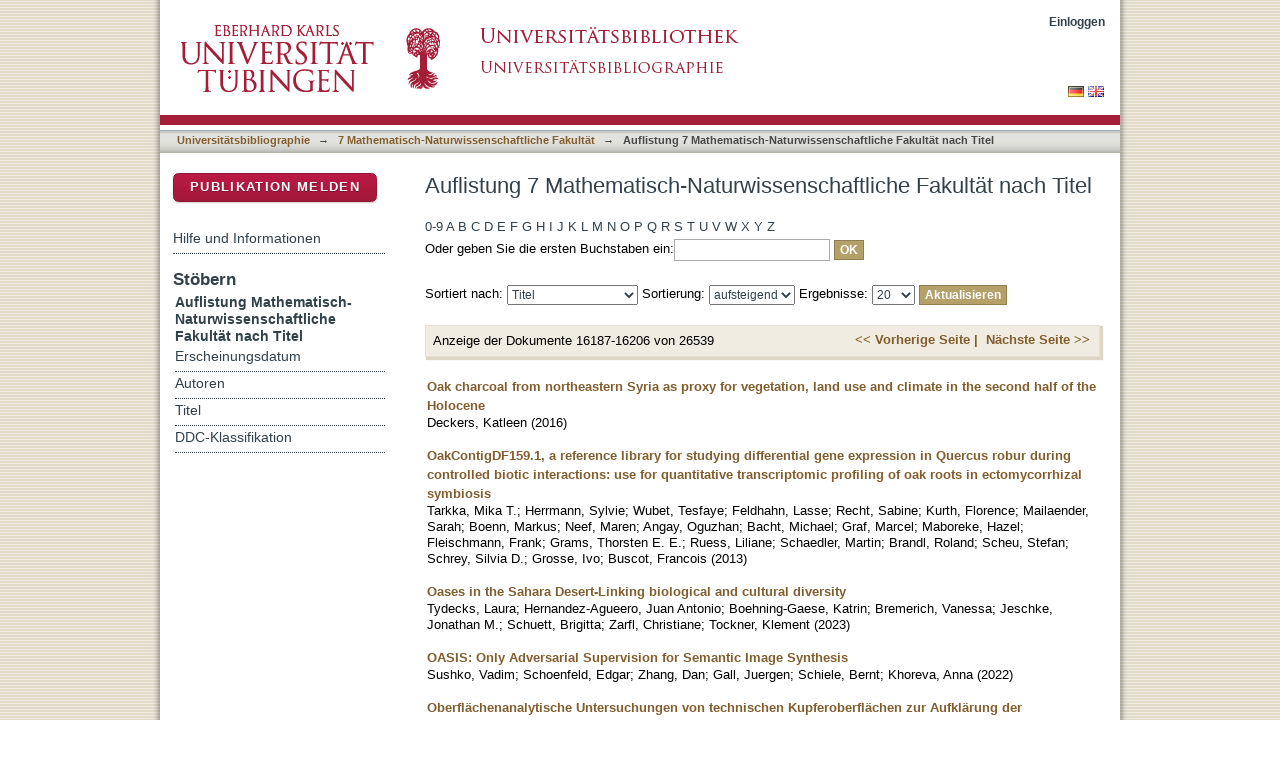

--- FILE ---
content_type: text/html;charset=utf-8
request_url: https://bibliographie.uni-tuebingen.de/xmlui/handle/10900/33646/browse?rpp=20&sort_by=1&type=title&etal=-1&starts_with=O&order=ASC
body_size: 67654
content:
<?xml version="1.0" encoding="UTF-8"?>
<!DOCTYPE html PUBLIC "-//W3C//DTD XHTML 1.0 Strict//EN" "http://www.w3.org/TR/xhtml1/DTD/xhtml1-strict.dtd">
<html xmlns="http://www.w3.org/1999/xhtml" class="no-js">
<head>
<meta content="text/html; charset=UTF-8" http-equiv="Content-Type" />
<meta content="IE=edge,chrome=1" http-equiv="X-UA-Compatible" />
<meta content="width=device-width; initial-scale=1.0; maximum-scale=1.0;" name="viewport" />
<link rel="shortcut icon" href="/xmlui/themes/hsbiblio/images/favicon.ico" />
<link rel="apple-touch-icon" href="/xmlui/themes/hsbiblio/images/apple-touch-icon.png" />
<meta name="Generator" content="DSpace 6.3" />
<link type="text/css" rel="stylesheet" media="screen" href="/xmlui/themes/hsbiblio/lib/css/reset.css" />
<link type="text/css" rel="stylesheet" media="screen" href="/xmlui/themes/hsbiblio/lib/css/base.css" />
<link type="text/css" rel="stylesheet" media="screen" href="/xmlui/themes/hsbiblio/lib/css/helper.css" />
<link type="text/css" rel="stylesheet" media="screen" href="/xmlui/themes/hsbiblio/lib/css/jquery-ui-1.8.15.custom.css" />
<link type="text/css" rel="stylesheet" media="screen" href="/xmlui/themes/hsbiblio/lib/css/style.css" />
<link type="text/css" rel="stylesheet" media="screen" href="/xmlui/themes/hsbiblio/lib/css/authority-control.css" />
<link type="text/css" rel="stylesheet" media="screen" href="/xmlui/themes/hsbiblio/../../static/css/uniTuebingen.css" />
<link type="text/css" rel="stylesheet" media="screen" href="/xmlui/themes/hsbiblio/../../static/css/bibliographie.css" />
<link type="text/css" rel="stylesheet" media="handheld" href="/xmlui/themes/hsbiblio/lib/css/handheld.css" />
<link type="text/css" rel="stylesheet" media="print" href="/xmlui/themes/hsbiblio/lib/css/print.css" />
<link type="text/css" rel="stylesheet" media="all" href="/xmlui/themes/hsbiblio/lib/css/media.css" />
<link type="application/opensearchdescription+xml" rel="search" href="https://bibliographie.uni-tuebingen.de:443/xmlui/open-search/description.xml" title="DSpace" />
<script type="text/javascript">
                                //Clear default text of empty text areas on focus
                                function tFocus(element)
                                {
                                        if (element.value == ' '){element.value='';}
                                }
                                //Clear default text of empty text areas on submit
                                function tSubmit(form)
                                {
                                        var defaultedElements = document.getElementsByTagName("textarea");
                                        for (var i=0; i != defaultedElements.length; i++){
                                                if (defaultedElements[i].value == ' '){
                                                        defaultedElements[i].value='';}}
                                }
                                //Disable pressing 'enter' key to submit a form (otherwise pressing 'enter' causes a submission to start over)
                                function disableEnterKey(e)
                                {
                                     var key;

                                     if(window.event)
                                          key = window.event.keyCode;     //Internet Explorer
                                     else
                                          key = e.which;     //Firefox and Netscape

                                     if(key == 13)  //if "Enter" pressed, then disable!
                                          return false;
                                     else
                                          return true;
                                }

                                function FnArray()
                                {
                                    this.funcs = new Array;
                                }

                                FnArray.prototype.add = function(f)
                                {
                                    if( typeof f!= "function" )
                                    {
                                        f = new Function(f);
                                    }
                                    this.funcs[this.funcs.length] = f;
                                };

                                FnArray.prototype.execute = function()
                                {
                                    for( var i=0; i < this.funcs.length; i++ )
                                    {
                                        this.funcs[i]();
                                    }
                                };

                                var runAfterJSImports = new FnArray();
            </script>
<script xmlns:i18n="http://apache.org/cocoon/i18n/2.1" type="text/javascript" src="/xmlui/themes/hsbiblio/lib/js/modernizr-1.7.min.js"> </script>
<title>Auflistung 7 Mathematisch-Naturwissenschaftliche Fakultät nach Titel </title>
</head><!--[if lt IE 7 ]> <body class="ie6"> <![endif]-->
                <!--[if IE 7 ]>    <body class="ie7"> <![endif]-->
                <!--[if IE 8 ]>    <body class="ie8"> <![endif]-->
                <!--[if IE 9 ]>    <body class="ie9"> <![endif]-->
                <!--[if (gt IE 9)|!(IE)]><!--><body><!--<![endif]-->
<div xmlns:i18n="http://apache.org/cocoon/i18n/2.1" xmlns="http://di.tamu.edu/DRI/1.0/" id="page">
<div id="ds-main">
<div id="ds-header-wrapper">
<div class="clearfix" id="ds-header">
<a id="ds-header-logo-link" href="http://www.uni-tuebingen.de" target="_blank">
<span id="ds-header-logo"> </span>
</a>
<a id="ds-header-logo-link" href="https://bibliographie.uni-tuebingen.de">
<span id="ds-header-logo-ub"> </span>
</a>
<h1 class="pagetitle visuallyhidden">Auflistung 7 Mathematisch-Naturwissenschaftliche Fakultät nach Titel </h1>
<h2 xmlns:i18n="http://apache.org/cocoon/i18n/2.1" xmlns="http://di.tamu.edu/DRI/1.0/" class="static-pagetitle visuallyhidden">DSpace Repositorium (Manakin basiert)</h2>
<div xmlns:i18n="http://apache.org/cocoon/i18n/2.1" id="ds-user-box">
<p>
<a href="/xmlui/login">Einloggen</a>
</p>
</div>
</div>
</div>
<div xmlns:i18n="http://apache.org/cocoon/i18n/2.1" id="ds-trail-wrapper">
<div id="ds-language-selection">
<a href="&#10;   &#9;&#9;&#9;&#9;&#9;&#9;&#9;javascript:window.location.search = '?locale-attribute=de';&#10;&#9;&#9;&#9;&#9;&#9;&#9;">
<img src="/xmlui/static/gfx/flag_de.png" />
</a>
<a href="&#10;   &#9;&#9;&#9;&#9;&#9;&#9;&#9;javascript:window.location.search = '?locale-attribute=en';&#10;&#9;&#9;&#9;&#9;&#9;&#9;">
<img src="/xmlui/static/gfx/flag_en.png" />
</a>
</div>
<ul id="ds-trail">
<li class="ds-trail-link first-link ">
<a href="/xmlui/">Publikationsdienste</a>
</li>
<li xmlns:i18n="http://apache.org/cocoon/i18n/2.1" xmlns="http://di.tamu.edu/DRI/1.0/" class="ds-trail-arrow">→</li>
<li class="ds-trail-link ">
<a href="/xmlui/handle/10900/11221">Universitätsbibliographie</a>
</li>
<li class="ds-trail-arrow">→</li>
<li class="ds-trail-link ">
<a href="/xmlui/handle/10900/33646">7 Mathematisch-Naturwissenschaftliche Fakultät</a>
</li>
<li class="ds-trail-arrow">→</li>
<li class="ds-trail-link last-link">Auflistung 7 Mathematisch-Naturwissenschaftliche Fakultät nach Titel</li>
<a xmlns:i18n="http://apache.org/cocoon/i18n/2.1" xmlns="http://di.tamu.edu/DRI/1.0/" href="javascript:window.history.back();" id="utue_back_button">« zurück</a>
</ul>
</div>
<div xmlns:i18n="http://apache.org/cocoon/i18n/2.1" class="hidden" id="no-js-warning-wrapper">
<div id="no-js-warning">
<div class="notice failure">JavaScript is disabled for your browser. Some features of this site may not work without it.</div>
</div>
</div>
<div id="ds-content-wrapper">
<div class="clearfix" id="ds-content">
<div id="ds-body">
<h1 class="ds-div-head">Auflistung 7 Mathematisch-Naturwissenschaftliche Fakultät nach Titel </h1>
<div xmlns:i18n="http://apache.org/cocoon/i18n/2.1" xmlns="http://di.tamu.edu/DRI/1.0/" id="aspect_artifactbrowser_ConfigurableBrowse_div_browse-by-title" class="ds-static-div primary">
<form id="aspect_artifactbrowser_ConfigurableBrowse_div_browse-navigation" class="ds-interactive-div secondary navigation" action="browse" method="post" onsubmit="javascript:tSubmit(this);">
<p id="aspect_artifactbrowser_ConfigurableBrowse_p_hidden-fields" class="ds-paragraph hidden">
<input id="aspect_artifactbrowser_ConfigurableBrowse_field_rpp" class="ds-hidden-field" name="rpp" type="hidden" value="20" />
<input id="aspect_artifactbrowser_ConfigurableBrowse_field_sort_by" class="ds-hidden-field" name="sort_by" type="hidden" value="1" />
<input id="aspect_artifactbrowser_ConfigurableBrowse_field_type" class="ds-hidden-field" name="type" type="hidden" value="title" />
<input id="aspect_artifactbrowser_ConfigurableBrowse_field_etal" class="ds-hidden-field" name="etal" type="hidden" value="-1" />
<input id="aspect_artifactbrowser_ConfigurableBrowse_field_starts_with" class="ds-hidden-field" name="starts_with" type="hidden" value="O" />
<input id="aspect_artifactbrowser_ConfigurableBrowse_field_order" class="ds-hidden-field" name="order" type="hidden" value="ASC" />
</p>
<ul id="aspect_artifactbrowser_ConfigurableBrowse_list_jump-list" class="ds-simple-list alphabet">
<li class="ds-simple-list-item">
<a href="browse?rpp=20&amp;etal=-1&amp;sort_by=1&amp;type=title&amp;starts_with=0&amp;order=ASC">0-9</a>
</li>
<li class="ds-simple-list-item">
<a href="browse?rpp=20&amp;etal=-1&amp;sort_by=1&amp;type=title&amp;starts_with=A&amp;order=ASC">A</a>
</li>
<li class="ds-simple-list-item">
<a href="browse?rpp=20&amp;etal=-1&amp;sort_by=1&amp;type=title&amp;starts_with=B&amp;order=ASC">B</a>
</li>
<li class="ds-simple-list-item">
<a href="browse?rpp=20&amp;etal=-1&amp;sort_by=1&amp;type=title&amp;starts_with=C&amp;order=ASC">C</a>
</li>
<li class="ds-simple-list-item">
<a href="browse?rpp=20&amp;etal=-1&amp;sort_by=1&amp;type=title&amp;starts_with=D&amp;order=ASC">D</a>
</li>
<li class="ds-simple-list-item">
<a href="browse?rpp=20&amp;etal=-1&amp;sort_by=1&amp;type=title&amp;starts_with=E&amp;order=ASC">E</a>
</li>
<li class="ds-simple-list-item">
<a href="browse?rpp=20&amp;etal=-1&amp;sort_by=1&amp;type=title&amp;starts_with=F&amp;order=ASC">F</a>
</li>
<li class="ds-simple-list-item">
<a href="browse?rpp=20&amp;etal=-1&amp;sort_by=1&amp;type=title&amp;starts_with=G&amp;order=ASC">G</a>
</li>
<li class="ds-simple-list-item">
<a href="browse?rpp=20&amp;etal=-1&amp;sort_by=1&amp;type=title&amp;starts_with=H&amp;order=ASC">H</a>
</li>
<li class="ds-simple-list-item">
<a href="browse?rpp=20&amp;etal=-1&amp;sort_by=1&amp;type=title&amp;starts_with=I&amp;order=ASC">I</a>
</li>
<li class="ds-simple-list-item">
<a href="browse?rpp=20&amp;etal=-1&amp;sort_by=1&amp;type=title&amp;starts_with=J&amp;order=ASC">J</a>
</li>
<li class="ds-simple-list-item">
<a href="browse?rpp=20&amp;etal=-1&amp;sort_by=1&amp;type=title&amp;starts_with=K&amp;order=ASC">K</a>
</li>
<li class="ds-simple-list-item">
<a href="browse?rpp=20&amp;etal=-1&amp;sort_by=1&amp;type=title&amp;starts_with=L&amp;order=ASC">L</a>
</li>
<li class="ds-simple-list-item">
<a href="browse?rpp=20&amp;etal=-1&amp;sort_by=1&amp;type=title&amp;starts_with=M&amp;order=ASC">M</a>
</li>
<li class="ds-simple-list-item">
<a href="browse?rpp=20&amp;etal=-1&amp;sort_by=1&amp;type=title&amp;starts_with=N&amp;order=ASC">N</a>
</li>
<li class="ds-simple-list-item">
<a href="browse?rpp=20&amp;etal=-1&amp;sort_by=1&amp;type=title&amp;starts_with=O&amp;order=ASC">O</a>
</li>
<li class="ds-simple-list-item">
<a href="browse?rpp=20&amp;etal=-1&amp;sort_by=1&amp;type=title&amp;starts_with=P&amp;order=ASC">P</a>
</li>
<li class="ds-simple-list-item">
<a href="browse?rpp=20&amp;etal=-1&amp;sort_by=1&amp;type=title&amp;starts_with=Q&amp;order=ASC">Q</a>
</li>
<li class="ds-simple-list-item">
<a href="browse?rpp=20&amp;etal=-1&amp;sort_by=1&amp;type=title&amp;starts_with=R&amp;order=ASC">R</a>
</li>
<li class="ds-simple-list-item">
<a href="browse?rpp=20&amp;etal=-1&amp;sort_by=1&amp;type=title&amp;starts_with=S&amp;order=ASC">S</a>
</li>
<li class="ds-simple-list-item">
<a href="browse?rpp=20&amp;etal=-1&amp;sort_by=1&amp;type=title&amp;starts_with=T&amp;order=ASC">T</a>
</li>
<li class="ds-simple-list-item">
<a href="browse?rpp=20&amp;etal=-1&amp;sort_by=1&amp;type=title&amp;starts_with=U&amp;order=ASC">U</a>
</li>
<li class="ds-simple-list-item">
<a href="browse?rpp=20&amp;etal=-1&amp;sort_by=1&amp;type=title&amp;starts_with=V&amp;order=ASC">V</a>
</li>
<li class="ds-simple-list-item">
<a href="browse?rpp=20&amp;etal=-1&amp;sort_by=1&amp;type=title&amp;starts_with=W&amp;order=ASC">W</a>
</li>
<li class="ds-simple-list-item">
<a href="browse?rpp=20&amp;etal=-1&amp;sort_by=1&amp;type=title&amp;starts_with=X&amp;order=ASC">X</a>
</li>
<li class="ds-simple-list-item">
<a href="browse?rpp=20&amp;etal=-1&amp;sort_by=1&amp;type=title&amp;starts_with=Y&amp;order=ASC">Y</a>
</li>
<li class="ds-simple-list-item">
<a href="browse?rpp=20&amp;etal=-1&amp;sort_by=1&amp;type=title&amp;starts_with=Z&amp;order=ASC">Z</a>
</li>
</ul>
<p class="ds-paragraph">Oder geben Sie die ersten Buchstaben ein:<input xmlns:i18n="http://apache.org/cocoon/i18n/2.1" xmlns="http://www.w3.org/1999/xhtml" id="aspect_artifactbrowser_ConfigurableBrowse_field_starts_with" class="ds-text-field" name="starts_with" type="text" value="" title="Auflistung von Dokumenten, die mit diesen Buchstaben anfangen" />
<input xmlns:i18n="http://apache.org/cocoon/i18n/2.1" id="aspect_artifactbrowser_ConfigurableBrowse_field_submit" class="ds-button-field" name="submit" type="submit" value="OK" />
</p>
</form>
<form id="aspect_artifactbrowser_ConfigurableBrowse_div_browse-controls" class="ds-interactive-div browse controls" action="browse?resetOffset=true" method="post" onsubmit="javascript:tSubmit(this);">
<p id="aspect_artifactbrowser_ConfigurableBrowse_p_hidden-fields" class="ds-paragraph hidden">
<input id="aspect_artifactbrowser_ConfigurableBrowse_field_type" class="ds-hidden-field" name="type" type="hidden" value="title" />
<input id="aspect_artifactbrowser_ConfigurableBrowse_field_starts_with" class="ds-hidden-field" name="starts_with" type="hidden" value="O" />
</p>
<p class="ds-paragraph">Sortiert nach: <select xmlns:i18n="http://apache.org/cocoon/i18n/2.1" xmlns="http://www.w3.org/1999/xhtml" id="aspect_artifactbrowser_ConfigurableBrowse_field_sort_by" class="ds-select-field" name="sort_by">
<option value="1" selected="selected">Titel</option>
<option xmlns="http://di.tamu.edu/DRI/1.0/" value="2">Erscheinungsdatum</option>
<option xmlns="http://di.tamu.edu/DRI/1.0/" value="3">Zugangsdatum</option>
</select> Sortierung: <select xmlns="http://www.w3.org/1999/xhtml" xmlns:i18n="http://apache.org/cocoon/i18n/2.1" id="aspect_artifactbrowser_ConfigurableBrowse_field_order" class="ds-select-field" name="order">
<option value="ASC" selected="selected">aufsteigend</option>
<option xmlns="http://di.tamu.edu/DRI/1.0/" value="DESC">absteigend</option>
</select> Ergebnisse: <select xmlns="http://www.w3.org/1999/xhtml" xmlns:i18n="http://apache.org/cocoon/i18n/2.1" id="aspect_artifactbrowser_ConfigurableBrowse_field_rpp" class="ds-select-field" name="rpp">
<option value="5">5</option>
<option value="10">10</option>
<option value="20" selected="selected">20</option>
<option value="40">40</option>
<option value="60">60</option>
<option value="80">80</option>
<option value="100">100</option>
</select>
<input xmlns:i18n="http://apache.org/cocoon/i18n/2.1" id="aspect_artifactbrowser_ConfigurableBrowse_field_update" class="ds-button-field" name="update" type="submit" value="Aktualisieren" />
</p>
</form>
<div class="pagination clearfix top">
<p class="pagination-info">Anzeige der Dokumente 16187-16206 von 26539</p>
<ul xmlns:i18n="http://apache.org/cocoon/i18n/2.1" class="pagination-links">
<li>
<a class="previous-page-link" href="browse?rpp=20&amp;offset=16166&amp;etal=-1&amp;sort_by=1&amp;type=title&amp;starts_with=O&amp;order=ASC"> &lt;&lt; Vorherige Seite |</a>
</li>
<li xmlns:i18n="http://apache.org/cocoon/i18n/2.1">
<a class="next-page-link" href="browse?rpp=20&amp;offset=16206&amp;etal=-1&amp;sort_by=1&amp;type=title&amp;starts_with=O&amp;order=ASC">Nächste Seite &gt;&gt; </a>
</li>
</ul>
</div>
<div xmlns:i18n="http://apache.org/cocoon/i18n/2.1" id="aspect_artifactbrowser_ConfigurableBrowse_div_browse-by-title-results" class="ds-static-div primary">
<ul xmlns:oreatom="http://www.openarchives.org/ore/atom/" xmlns:ore="http://www.openarchives.org/ore/terms/" xmlns:atom="http://www.w3.org/2005/Atom" class="ds-artifact-list">
<!-- External Metadata URL: cocoon://metadata/handle/10900/73595/mets.xml?sections=dmdSec,fileSec&fileGrpTypes=THUMBNAIL-->
<li class="ds-artifact-item odd">
<div class="artifact-description">
<div class="artifact-title">
<a href="/xmlui/handle/10900/73595">Oak charcoal from northeastern Syria as proxy for vegetation, land use and climate in the second half of the Holocene</a>
<span class="Z3988" title="ctx_ver=Z39.88-2004&amp;rft_val_fmt=info%3Aofi%2Ffmt%3Akev%3Amtx%3Adc&amp;rft_id=1879-0615&amp;rft_id=http%3A%2F%2Fhdl.handle.net%2F10900%2F73595&amp;rfr_id=info%3Asid%2Fdspace.org%3Arepository&amp;rft.artikel=477074154&amp;rft.quellen=20160915142648_00328&amp;rft.publikation=22-36&amp;rft.personen=Deckers%2C+Katleen&amp;rft.isPartOf=Review+of+Palaeobotany+and+Palynology&amp;rft.isPartOf=230&amp;rft.wos=WOS%3A000377727700003&amp;rft.wos=Univ+Tubingen%2C+Inst+Archaeol+Sci%2C+Rumelinstr+23%2C+D-72070+Tubingen%2C+Germany" />
</div>
<div class="artifact-info">
<span class="author">
<span>Deckers, Katleen</span>
</span> <span class="publisher-date">(<span class="date">2016</span>)</span>
</div>
</div>
</li>
<!-- External Metadata URL: cocoon://metadata/handle/10900/38053/mets.xml?sections=dmdSec,fileSec&fileGrpTypes=THUMBNAIL-->
<li class="ds-artifact-item even">
<div class="artifact-description">
<div class="artifact-title">
<a href="/xmlui/handle/10900/38053">OakContigDF159.1, a reference library for studying differential gene expression in Quercus robur during controlled biotic interactions: use for quantitative transcriptomic profiling of oak roots in ectomycorrhizal symbiosis</a>
<span class="Z3988" title="ctx_ver=Z39.88-2004&amp;rft_val_fmt=info%3Aofi%2Ffmt%3Akev%3Amtx%3Adc&amp;rft_id=0028-646X&amp;rft_id=http%3A%2F%2Fhdl.handle.net%2F10900%2F38053&amp;rfr_id=info%3Asid%2Fdspace.org%3Arepository&amp;rft.quellen=20130911224530_00404&amp;rft.publikation=529-540&amp;rft.personen=Tarkka%2C+Mika+T.&amp;rft.personen=Herrmann%2C+Sylvie&amp;rft.personen=Wubet%2C+Tesfaye&amp;rft.personen=Feldhahn%2C+Lasse&amp;rft.personen=Recht%2C+Sabine&amp;rft.personen=Kurth%2C+Florence&amp;rft.personen=Mailaender%2C+Sarah&amp;rft.personen=Boenn%2C+Markus&amp;rft.personen=Neef%2C+Maren&amp;rft.personen=Angay%2C+Oguzhan&amp;rft.personen=Bacht%2C+Michael&amp;rft.personen=Graf%2C+Marcel&amp;rft.personen=Maboreke%2C+Hazel&amp;rft.personen=Fleischmann%2C+Frank&amp;rft.personen=Grams%2C+Thorsten+E.+E.&amp;rft.personen=Ruess%2C+Liliane&amp;rft.personen=Schaedler%2C+Martin&amp;rft.personen=Brandl%2C+Roland&amp;rft.personen=Scheu%2C+Stefan&amp;rft.personen=Schrey%2C+Silvia+D.&amp;rft.personen=Grosse%2C+Ivo&amp;rft.personen=Buscot%2C+Francois&amp;rft.isPartOf=New+Phytologist&amp;rft.isPartOf=2&amp;rft.isPartOf=199&amp;rft.wos=WOS%3A000320618400021&amp;rft.wos=IMIT+Physiol+Ecol+Plants%2C+D-72076+Tubingen%2C+Germany" />
</div>
<div class="artifact-info">
<span class="author">
<span>Tarkka, Mika T.</span>; <span>Herrmann, Sylvie</span>; <span>Wubet, Tesfaye</span>; <span>Feldhahn, Lasse</span>; <span>Recht, Sabine</span>; <span>Kurth, Florence</span>; <span>Mailaender, Sarah</span>; <span>Boenn, Markus</span>; <span>Neef, Maren</span>; <span>Angay, Oguzhan</span>; <span>Bacht, Michael</span>; <span>Graf, Marcel</span>; <span>Maboreke, Hazel</span>; <span>Fleischmann, Frank</span>; <span>Grams, Thorsten E. E.</span>; <span>Ruess, Liliane</span>; <span>Schaedler, Martin</span>; <span>Brandl, Roland</span>; <span>Scheu, Stefan</span>; <span>Schrey, Silvia D.</span>; <span>Grosse, Ivo</span>; <span>Buscot, Francois</span>
</span> <span class="publisher-date">(<span class="date">2013</span>)</span>
</div>
</div>
</li>
<!-- External Metadata URL: cocoon://metadata/handle/10900/158448/mets.xml?sections=dmdSec,fileSec&fileGrpTypes=THUMBNAIL-->
<li class="ds-artifact-item odd">
<div class="artifact-description">
<div class="artifact-title">
<a href="/xmlui/handle/10900/158448">Oases in the Sahara Desert-Linking biological and cultural diversity</a>
<span class="Z3988" title="ctx_ver=Z39.88-2004&amp;rft_val_fmt=info%3Aofi%2Ffmt%3Akev%3Amtx%3Adc&amp;rft_id=1932-6203&amp;rft_id=http%3A%2F%2Fhdl.handle.net%2F10900%2F158448&amp;rfr_id=info%3Asid%2Fdspace.org%3Arepository&amp;rft.quellen=20230928000000_00188&amp;rft.personen=Tydecks%2C+Laura&amp;rft.personen=Hernandez-Agueero%2C+Juan+Antonio&amp;rft.personen=Boehning-Gaese%2C+Katrin&amp;rft.personen=Bremerich%2C+Vanessa&amp;rft.personen=Jeschke%2C+Jonathan+M.&amp;rft.personen=Schuett%2C+Brigitta&amp;rft.personen=Zarfl%2C+Christiane&amp;rft.personen=Tockner%2C+Klement&amp;rft.isPartOf=Plos+One&amp;rft.isPartOf=Article+e0290304&amp;rft.isPartOf=18+%288%29&amp;rft.wos=WOS%3A001051745900087&amp;rft.wos=Eberhard+Karls+Univ+Tubingen%2C+Dept+Geosci%2C+Tubingen%2C+Germany" />
</div>
<div class="artifact-info">
<span class="author">
<span>Tydecks, Laura</span>; <span>Hernandez-Agueero, Juan Antonio</span>; <span>Boehning-Gaese, Katrin</span>; <span>Bremerich, Vanessa</span>; <span>Jeschke, Jonathan M.</span>; <span>Schuett, Brigitta</span>; <span>Zarfl, Christiane</span>; <span>Tockner, Klement</span>
</span> <span class="publisher-date">(<span class="date">2023</span>)</span>
</div>
</div>
</li>
<!-- External Metadata URL: cocoon://metadata/handle/10900/138575/mets.xml?sections=dmdSec,fileSec&fileGrpTypes=THUMBNAIL-->
<li class="ds-artifact-item even">
<div class="artifact-description">
<div class="artifact-title">
<a href="/xmlui/handle/10900/138575">OASIS: Only Adversarial Supervision for Semantic Image Synthesis</a>
<span class="Z3988" title="ctx_ver=Z39.88-2004&amp;rft_val_fmt=info%3Aofi%2Ffmt%3Akev%3Amtx%3Adc&amp;rft_id=0920-5691&amp;rft_id=http%3A%2F%2Fhdl.handle.net%2F10900%2F138575&amp;rfr_id=info%3Asid%2Fdspace.org%3Arepository&amp;rft.quellen=20230202000000_01252&amp;rft.publikation=2903-2923&amp;rft.personen=Sushko%2C+Vadim&amp;rft.personen=Schoenfeld%2C+Edgar&amp;rft.personen=Zhang%2C+Dan&amp;rft.personen=Gall%2C+Juergen&amp;rft.personen=Schiele%2C+Bernt&amp;rft.personen=Khoreva%2C+Anna&amp;rft.isPartOf=International+Journal+of+Computer+Vision&amp;rft.isPartOf=12&amp;rft.isPartOf=130&amp;rft.wos=WOS%3A000854437300001&amp;rft.wos=Univ+Tubingen%2C+Tubingen%2C+Germany" />
</div>
<div class="artifact-info">
<span class="author">
<span>Sushko, Vadim</span>; <span>Schoenfeld, Edgar</span>; <span>Zhang, Dan</span>; <span>Gall, Juergen</span>; <span>Schiele, Bernt</span>; <span>Khoreva, Anna</span>
</span> <span class="publisher-date">(<span class="date">2022</span>)</span>
</div>
</div>
</li>
<!-- External Metadata URL: cocoon://metadata/handle/10900/124434/mets.xml?sections=dmdSec,fileSec&fileGrpTypes=THUMBNAIL-->
<li class="ds-artifact-item odd">
<div class="artifact-description">
<div class="artifact-title">
<a href="/xmlui/handle/10900/124434">Oberflächenanalytische Untersuchungen von technischen Kupferoberflächen zur Aufklärung der Oxidationsstufen und des Schichtwachstums mittels optischer und Photoelektronenspektroskopie</a>
<span class="Z3988" title="ctx_ver=Z39.88-2004&amp;rft_val_fmt=info%3Aofi%2Ffmt%3Akev%3Amtx%3Adc&amp;rft_id=http%3A%2F%2Fhdl.handle.net%2F10900%2F124434&amp;rfr_id=info%3Asid%2Fdspace.org%3Arepository&amp;rft.kommentar=%3B%3BErscheint+auch+als+Online-Ausgabe&amp;rft.personen=Stiedl%2C+Jan&amp;rft.publikation=XI%2C+115+Seiten&amp;rft.titel=vorgelegt+von+Jan+Stiedl&amp;rft.publikation=tdis&amp;rft.publikation=2201&amp;rft.publikation=44&amp;rft.publikation=7&amp;rft.artikel=1786377950" />
</div>
<div class="artifact-info">
<span class="author">
<span>Stiedl, Jan</span>
</span> <span class="publisher-date">(<span class="date">2019</span>)</span>
</div>
</div>
</li>
<!-- External Metadata URL: cocoon://metadata/handle/10900/40843/mets.xml?sections=dmdSec,fileSec&fileGrpTypes=THUMBNAIL-->
<li class="ds-artifact-item even">
<div class="artifact-description">
<div class="artifact-title">
<a href="/xmlui/handle/10900/40843">Oberflächennahe Geothermie - Nachhaltigkeit und rechtliche Situation</a>
<span class="Z3988" title="ctx_ver=Z39.88-2004&amp;rft_val_fmt=info%3Aofi%2Ffmt%3Akev%3Amtx%3Adc&amp;rft_id=http%3A%2F%2Fhdl.handle.net%2F10900%2F40843&amp;rfr_id=info%3Asid%2Fdspace.org%3Arepository&amp;rft.artikel=399894853&amp;rft.artikel=399893792&amp;rft.kommentar=%3B%3BT%C3%BCbingen%2C+Univ.%2C+Diss.%2C+2013.&amp;rft.personen=H%C3%A4hnlein%2C+Stefanie%2F263544702&amp;rft.personen=H%C3%A4hnlein%2C+Stefanie&amp;rft.publikation=XI%2C+83+S.+%3A+Ill.%2C+graph.+Darst.&amp;rft.titel=vorgelegt+von+Stefanie+H%C3%A4hnlein&amp;rft.publikation=tdis&amp;rft.publikation=1401&amp;rft.publikation=550&amp;rft.publikation=48&amp;rft.publikation=7+Mathematisch-Naturwissenschaftliche+Fakult%C3%A4t" />
</div>
<div class="artifact-info">
<span class="author">
<span>Hähnlein, Stefanie</span>
</span> <span class="publisher-date">(<span class="date">2013</span>)</span>
</div>
</div>
</li>
<!-- External Metadata URL: cocoon://metadata/handle/10900/37756/mets.xml?sections=dmdSec,fileSec&fileGrpTypes=THUMBNAIL-->
<li class="ds-artifact-item odd">
<div class="artifact-description">
<div class="artifact-title">
<a href="/xmlui/handle/10900/37756">Oberflächennahe Wasser-Gesteins-Wechselwirkungen in der Umgebung hydrothermaler Gangerzlagerstätten in Südwestdeutschland</a>
<span class="Z3988" title="ctx_ver=Z39.88-2004&amp;rft_val_fmt=info%3Aofi%2Ffmt%3Akev%3Amtx%3Adc&amp;rft_id=http%3A%2F%2Fhdl.handle.net%2F10900%2F37756&amp;rfr_id=info%3Asid%2Fdspace.org%3Arepository&amp;rft.artikel=383673968&amp;rft.kommentar=%3B%3BT%C3%BCbingen%2C+Univ.%2C+Diss.%2C+2013.&amp;rft.personen=G%C3%B6b%2C+Susanne%2F312221703&amp;rft.personen=G%C3%B6b%2C+Susanne&amp;rft.publikation=getr.+Za%CC%88hlung.+%3A+Ill.%2C+graph.+Darst.%2C+Kt.&amp;rft.titel=vorgelegt+von+Susanne+G%C3%B6b&amp;rft.publikation=tdis&amp;rft.publikation=1306&amp;rft.publikation=48&amp;rft.publikation=7+Mathematisch-Naturwissenschaftliche+Fakult%C3%A4t" />
</div>
<div class="artifact-info">
<span class="author">
<span>Göb, Susanne</span>
</span> <span class="publisher-date">(<span class="date">2013</span>)</span>
</div>
</div>
</li>
<!-- External Metadata URL: cocoon://metadata/handle/10900/78655/mets.xml?sections=dmdSec,fileSec&fileGrpTypes=THUMBNAIL-->
<li class="ds-artifact-item even">
<div class="artifact-description">
<div class="artifact-title">
<a href="/xmlui/handle/10900/78655">Oberflächenporöse Silica-Partikel für die HPLC</a>
<span class="Z3988" title="ctx_ver=Z39.88-2004&amp;rft_val_fmt=info%3Aofi%2Ffmt%3Akev%3Amtx%3Adc&amp;rft_id=http%3A%2F%2Fhdl.handle.net%2F10900%2F78655&amp;rfr_id=info%3Asid%2Fdspace.org%3Arepository&amp;rft.artikel=494650125&amp;rft.kommentar=%3B%3BDissertation%2C+Eberhard+Karls+Universit%C3%A4t+T%C3%BCbingen%2C+2016&amp;rft.personen=Maisch%2C+Johannes%2F494650109&amp;rft.personen=Maisch%2C+Johannes&amp;rft.publikation=XIII%2C+141+Seiten+%3A+Illustrationen&amp;rft.titel=vorgelegt+von+Johannes+Maisch&amp;rft.publikation=tdis&amp;rft.publikation=1710&amp;rft.publikation=44&amp;rft.publikation=7+Mathematisch-Naturwissenschaftliche+Fakult%C3%A4t" />
</div>
<div class="artifact-info">
<span class="author">
<span>Maisch, Johannes</span>
</span> <span class="publisher-date">(<span class="date">2016</span>)</span>
</div>
</div>
</li>
<!-- External Metadata URL: cocoon://metadata/handle/10900/56784/mets.xml?sections=dmdSec,fileSec&fileGrpTypes=THUMBNAIL-->
<li class="ds-artifact-item odd">
<div class="artifact-description">
<div class="artifact-title">
<a href="/xmlui/handle/10900/56784">Oberflächensensitive Untersuchungen zum Wachstum, zur Morphologie sowie zur Struktur und den elektronischen Eigenschaften von Molekülen für Organische Elektronik</a>
<span class="Z3988" title="ctx_ver=Z39.88-2004&amp;rft_val_fmt=info%3Aofi%2Ffmt%3Akev%3Amtx%3Adc&amp;rft_id=http%3A%2F%2Fhdl.handle.net%2F10900%2F56784&amp;rfr_id=info%3Asid%2Fdspace.org%3Arepository&amp;rft.artikel=414896297&amp;rft.artikel=414896262&amp;rft.kommentar=%3B%3BT%C3%BCbingen%2C+Univ.%2C+Diss.%2C+2014.&amp;rft.personen=Savu%2C+Sabine-Antonia%2F414896254&amp;rft.personen=Savu%2C+Sabine-Antonia&amp;rft.publikation=160+S.+%3A+Ill.%2C+graph.+Darst.&amp;rft.titel=vorgelegt+von+Sabine-Antonia+Savu&amp;rft.publikation=tdis&amp;rft.publikation=1409&amp;rft.publikation=540&amp;rft.publikation=44&amp;rft.publikation=7+Mathematisch-Naturwissenschaftliche+Fakult%C3%A4t" />
</div>
<div class="artifact-info">
<span class="author">
<span>Savu, Sabine-Antonia</span>
</span> <span class="publisher-date">(<span class="date">2014</span>)</span>
</div>
</div>
</li>
<!-- External Metadata URL: cocoon://metadata/handle/10900/144267/mets.xml?sections=dmdSec,fileSec&fileGrpTypes=THUMBNAIL-->
<li class="ds-artifact-item even">
<div class="artifact-description">
<div class="artifact-title">
<a href="/xmlui/handle/10900/144267">OBERON3 and SUPPRESSOR OF MAX2 1-LIKE proteins form a regulatory module driving phloem development</a>
<span class="Z3988" title="ctx_ver=Z39.88-2004&amp;rft_val_fmt=info%3Aofi%2Ffmt%3Akev%3Amtx%3Adc&amp;rft_id=2041-1723&amp;rft_id=http%3A%2F%2Fhdl.handle.net%2F10900%2F144267&amp;rfr_id=info%3Asid%2Fdspace.org%3Arepository&amp;rft.quellen=20230619000000_00412&amp;rft.personen=Wallner%2C+Eva-Sophie&amp;rft.personen=Tonn%2C+Nina&amp;rft.personen=Shi%2C+Dongbo&amp;rft.personen=Luzzietti%2C+Laura&amp;rft.personen=Wanke%2C+Friederike&amp;rft.personen=Hunziker%2C+Pascal&amp;rft.personen=Xu%2C+Yingqiang&amp;rft.personen=Jung%2C+Ilona&amp;rft.personen=Lopez-Salmeron%2C+Vadir&amp;rft.personen=Gebert%2C+Michael&amp;rft.personen=Wenzl%2C+Christian&amp;rft.personen=Lohmann%2C+Jan+U.&amp;rft.personen=Harter%2C+Klaus&amp;rft.personen=Greb%2C+Thomas&amp;rft.isPartOf=Nature+Communications&amp;rft.isPartOf=Article+2128&amp;rft.isPartOf=14+%281%29&amp;rft.wos=WOS%3A000969250300005&amp;rft.wos=Univ+Tubingen%2C+Ctr+Plant+Mol+Biol+ZMBP%2C+D-72076+Tubingen%2C+Germany" />
</div>
<div class="artifact-info">
<span class="author">
<span>Wallner, Eva-Sophie</span>; <span>Tonn, Nina</span>; <span>Shi, Dongbo</span>; <span>Luzzietti, Laura</span>; <span>Wanke, Friederike</span>; <span>Hunziker, Pascal</span>; <span>Xu, Yingqiang</span>; <span>Jung, Ilona</span>; <span>Lopez-Salmeron, Vadir</span>; <span>Gebert, Michael</span>; <span>Wenzl, Christian</span>; <span>Lohmann, Jan U.</span>; <span>Harter, Klaus</span>; <span>Greb, Thomas</span>
</span> <span class="publisher-date">(<span class="date">2023</span>)</span>
</div>
</div>
</li>
<!-- External Metadata URL: cocoon://metadata/handle/10900/110780/mets.xml?sections=dmdSec,fileSec&fileGrpTypes=THUMBNAIL-->
<li class="ds-artifact-item odd">
<div class="artifact-description">
<div class="artifact-title">
<a href="/xmlui/handle/10900/110780">Obesity Alters Endoxifen Plasma Levels in Young Breast Cancer Patients: A Pharmacometric Simulation Approach</a>
<span class="Z3988" title="ctx_ver=Z39.88-2004&amp;rft_val_fmt=info%3Aofi%2Ffmt%3Akev%3Amtx%3Adc&amp;rft_id=1532-6535&amp;rft_id=http%3A%2F%2Fhdl.handle.net%2F10900%2F110780&amp;rfr_id=info%3Asid%2Fdspace.org%3Arepository&amp;rft.quellen=20200929220116_00516&amp;rft.publikation=661-670&amp;rft.personen=Mueller-Schoell%2C+Anna&amp;rft.personen=Klopp-Schulze%2C+Lena&amp;rft.personen=Schroth%2C+Werner&amp;rft.personen=Muerdter%2C+Thomas&amp;rft.personen=Michelet%2C+Robin&amp;rft.personen=Brauch%2C+Hiltrud&amp;rft.personen=Huisinga%2C+Wilhelm&amp;rft.personen=Joerger%2C+Markus&amp;rft.personen=Neven%2C+Patrick&amp;rft.personen=Koolen%2C+Stijn+L.+W.&amp;rft.personen=Mathijssen%2C+Ron+H.+J.&amp;rft.personen=Copson%2C+Ellen&amp;rft.personen=Eccles%2C+Diana&amp;rft.personen=Chen%2C+Sylvia&amp;rft.personen=Chowbay%2C+Balram&amp;rft.personen=Tfayli%2C+Arafat&amp;rft.personen=Zgheib%2C+Nathalie+K.&amp;rft.personen=Schwab%2C+Matthias&amp;rft.personen=Kloft%2C+Charlotte&amp;rft.isPartOf=Clinical+Pharmacology+%26+Therapeutics&amp;rft.isPartOf=3&amp;rft.isPartOf=108&amp;rft.wos=WOS%3A000563937700001&amp;rft.wos=Univ+Tubingen%2C+Tubingen%2C+Germany&amp;rft.wos=Univ+Tubingen%2C+Dept+Clin+Pharmacol%2C+Tubingen%2C+Germany&amp;rft.wos=Univ+Tubingen%2C+Dept+Pharm%2C+Tubingen%2C+Germany&amp;rft.wos=Univ+Tubingen%2C+Dept+Biochem%2C+Tubingen%2C+Germany" />
</div>
<div class="artifact-info">
<span class="author">
<span>Mueller-Schoell, Anna</span>; <span>Klopp-Schulze, Lena</span>; <span>Schroth, Werner</span>; <span>Muerdter, Thomas</span>; <span>Michelet, Robin</span>; <span>Brauch, Hiltrud</span>; <span>Huisinga, Wilhelm</span>; <span>Joerger, Markus</span>; <span>Neven, Patrick</span>; <span>Koolen, Stijn L. W.</span>; <span>Mathijssen, Ron H. J.</span>; <span>Copson, Ellen</span>; <span>Eccles, Diana</span>; <span>Chen, Sylvia</span>; <span>Chowbay, Balram</span>; <span>Tfayli, Arafat</span>; <span>Zgheib, Nathalie K.</span>; <span>Schwab, Matthias</span>; <span>Kloft, Charlotte</span>
</span> <span class="publisher-date">(<span class="date">2020</span>)</span>
</div>
</div>
</li>
<!-- External Metadata URL: cocoon://metadata/handle/10900/104631/mets.xml?sections=dmdSec,fileSec&fileGrpTypes=THUMBNAIL-->
<li class="ds-artifact-item even">
<div class="artifact-description">
<div class="artifact-title">
<a href="/xmlui/handle/10900/104631">Obesity Does Not Modulate the Glycometabolic Benefit of Insoluble Cereal Fibre in Subjects with Prediabetes-A Stratified Post Hoc Analysis of the Optimal Fibre Trial (OptiFiT)</a>
<span class="Z3988" title="ctx_ver=Z39.88-2004&amp;rft_val_fmt=info%3Aofi%2Ffmt%3Akev%3Amtx%3Adc&amp;rft_id=2072-6643&amp;rft_id=http%3A%2F%2Fhdl.handle.net%2F10900%2F104631&amp;rfr_id=info%3Asid%2Fdspace.org%3Arepository&amp;rft.quellen=20200409032300_00635&amp;rft.personen=Kabisch%2C+Stefan&amp;rft.personen=Meyer%2C+Nina+Marie+Tosca&amp;rft.personen=Honsek%2C+Caroline&amp;rft.personen=Gerbracht%2C+Christiana&amp;rft.personen=Dambeck%2C+Ulrike&amp;rft.personen=Kemper%2C+Margrit&amp;rft.personen=Osterhoff%2C+Martin+A.&amp;rft.personen=Birkenfeld%2C+Andreas+L.&amp;rft.personen=Arafat%2C+Ayman+M.&amp;rft.personen=Weickert%2C+Martin+O.&amp;rft.personen=Pfeiffer%2C+Andreas+F.+H.&amp;rft.isPartOf=Nutrients&amp;rft.isPartOf=Article+2726&amp;rft.isPartOf=11&amp;rft.wos=WOS%3A000502274600177&amp;rft.wos=Univ+Clin+Tubingen%2C+Dept+Diabetol+Endocrinol+Nephrol%2C+Med+Clin+4%2C+Hoppe+Seyler+Str+3%2C+D-72076+Tubingen%2C+Germany&amp;rft.wos=Univ+Tubingen%2C+Inst+Diabet+Res+%26+Metab+Dis%2C+Helmholtz+Zentrum+Munich%2C+Ottfried+Muller+Str+10%2C+D-72076+Tubingen%2C+Germany" />
</div>
<div class="artifact-info">
<span class="author">
<span>Kabisch, Stefan</span>; <span>Meyer, Nina Marie Tosca</span>; <span>Honsek, Caroline</span>; <span>Gerbracht, Christiana</span>; <span>Dambeck, Ulrike</span>; <span>Kemper, Margrit</span>; <span>Osterhoff, Martin A.</span>; <span>Birkenfeld, Andreas L.</span>; <span>Arafat, Ayman M.</span>; <span>Weickert, Martin O.</span>; <span>Pfeiffer, Andreas F. H.</span>
</span> <span class="publisher-date">(<span class="date">2019</span>)</span>
</div>
</div>
</li>
<!-- External Metadata URL: cocoon://metadata/handle/10900/148771/mets.xml?sections=dmdSec,fileSec&fileGrpTypes=THUMBNAIL-->
<li class="ds-artifact-item odd">
<div class="artifact-description">
<div class="artifact-title">
<a href="/xmlui/handle/10900/148771">Obesity is the main driver of altered gut microbiome functions in the metabolically unhealthy</a>
<span class="Z3988" title="ctx_ver=Z39.88-2004&amp;rft_val_fmt=info%3Aofi%2Ffmt%3Akev%3Amtx%3Adc&amp;rft_id=1949-0976&amp;rft_id=http%3A%2F%2Fhdl.handle.net%2F10900%2F148771&amp;rfr_id=info%3Asid%2Fdspace.org%3Arepository&amp;rft.kommentar=&amp;rft.quellen=20230928000000_00005&amp;rft.publikation=Article+2246634&amp;rft.personen=Huus%2C+Kelsey+E.&amp;rft.personen=Youngblut%2C+Nicholas+D.&amp;rft.personen=Escobar%2C+Juan+S.&amp;rft.personen=Ley%2C+Ruth+E.&amp;rft.personen=La+Cuesta-Zuluaga%2C+Juan+Jacobo+de&amp;rft.isPartOf=Gut+Microbes&amp;rft.isPartOf=2&amp;rft.isPartOf=15&amp;rft.wos=WOS%3A001060781800001&amp;rft.wos=Univ+Tubingen%2C+Cluster+Excellence+EXC+2124+Controlling+Microbes+F%2C+Tubingen%2C+Germany&amp;rft.wos=Interfac+Inst+Microbiol+%26+Infect+Med%2C+D-72076+Tubingen%2C+Germany" />
</div>
<div class="artifact-info">
<span class="author">
<span>Huus, Kelsey E.</span>; <span>Youngblut, Nicholas D.</span>; <span>Escobar, Juan S.</span>; <span>Ley, Ruth E.</span>; <span>La Cuesta-Zuluaga, Juan Jacobo de</span>
</span> <span class="publisher-date">(<span class="date">2023</span>)</span>
</div>
</div>
</li>
<!-- External Metadata URL: cocoon://metadata/handle/10900/86697/mets.xml?sections=dmdSec,fileSec&fileGrpTypes=THUMBNAIL-->
<li class="ds-artifact-item even">
<div class="artifact-description">
<div class="artifact-title">
<a href="/xmlui/handle/10900/86697">Obesogenic and Diabetogenic Effects of High-Calorie Nutrition Require Adipocyte BK Channels</a>
<span class="Z3988" title="ctx_ver=Z39.88-2004&amp;rft_val_fmt=info%3Aofi%2Ffmt%3Akev%3Amtx%3Adc&amp;rft_id=1939-327X&amp;rft_id=http%3A%2F%2Fhdl.handle.net%2F10900%2F86697&amp;rfr_id=info%3Asid%2Fdspace.org%3Arepository&amp;rft.quellen=20180405102126_00192&amp;rft.publikation=3621-3635&amp;rft.personen=Illison%2C+Julia&amp;rft.personen=Tian%2C+Lijun&amp;rft.personen=McClafferty%2C+Heather&amp;rft.personen=Werno%2C+Martin&amp;rft.personen=Chamberlain%2C+Luke+H.&amp;rft.personen=Leiss%2C+Veronika&amp;rft.personen=Sassmann%2C+Antonia&amp;rft.personen=Offermanns%2C+Stefan&amp;rft.personen=Ruth%2C+Peter&amp;rft.personen=Shipston%2C+Michael+J.&amp;rft.personen=Lukowski%2C+Robert&amp;rft.isPartOf=Diabetes&amp;rft.isPartOf=12&amp;rft.isPartOf=65&amp;rft.wos=WOS%3A000389285400014&amp;rft.wos=Inst+Pharm%2C+Pharmakol+Toxikol+%26+Klin+Pharm%2C+Tubingen%2C+Germany&amp;rft.wos=Univ+Hosp+Tubingen%2C+Inst+Expt+%26+Clin+Pharmacol+%26+Toxicol%2C+Dept+Pharmacol+%26+Expt+Therapy%2C+Tubingen%2C+Germany" />
</div>
<div class="artifact-info">
<span class="author">
<span>Illison, Julia</span>; <span>Tian, Lijun</span>; <span>McClafferty, Heather</span>; <span>Werno, Martin</span>; <span>Chamberlain, Luke H.</span>; <span>Leiss, Veronika</span>; <span>Sassmann, Antonia</span>; <span>Offermanns, Stefan</span>; <span>Ruth, Peter</span>; <span>Shipston, Michael J.</span>; <span>Lukowski, Robert</span>
</span> <span class="publisher-date">(<span class="date">2016</span>)</span>
</div>
</div>
</li>
<!-- External Metadata URL: cocoon://metadata/handle/10900/109686/mets.xml?sections=dmdSec,fileSec&fileGrpTypes=THUMBNAIL-->
<li class="ds-artifact-item odd">
<div class="artifact-description">
<div class="artifact-title">
<a href="/xmlui/handle/10900/109686">Object correspondence: Using perceived causality to infer how the visual system knows what went where</a>
<span class="Z3988" title="ctx_ver=Z39.88-2004&amp;rft_val_fmt=info%3Aofi%2Ffmt%3Akev%3Amtx%3Adc&amp;rft_id=1943-393X&amp;rft_id=http%3A%2F%2Fhdl.handle.net%2F10900%2F109686&amp;rfr_id=info%3Asid%2Fdspace.org%3Arepository&amp;rft.quellen=20200715072417_02205&amp;rft.publikation=181-192&amp;rft.personen=Moore%2C+Cathleen+M.&amp;rft.personen=Stephens%2C+Teresa&amp;rft.personen=Hein%2C+Elisabeth&amp;rft.isPartOf=Attention+Perception+%26+Psychophysics&amp;rft.isPartOf=SI&amp;rft.isPartOf=82&amp;rft.wos=WOS%3A000511569600014&amp;rft.wos=Univ+Tubingen%2C+Tubingen%2C+Germany" />
</div>
<div class="artifact-info">
<span class="author">
<span>Moore, Cathleen M.</span>; <span>Stephens, Teresa</span>; <span>Hein, Elisabeth</span>
</span> <span class="publisher-date">(<span class="date">2020</span>)</span>
</div>
</div>
</li>
<!-- External Metadata URL: cocoon://metadata/handle/10900/132948/mets.xml?sections=dmdSec,fileSec&fileGrpTypes=THUMBNAIL-->
<li class="ds-artifact-item even">
<div class="artifact-description">
<div class="artifact-title">
<a href="/xmlui/handle/10900/132948">Object detection and autoencoder-based 6d pose estimation for highly cluttered bin picking</a>
<span class="Z3988" title="ctx_ver=Z39.88-2004&amp;rft_val_fmt=info%3Aofi%2Ffmt%3Akev%3Amtx%3Adc&amp;rft_id=http%3A%2F%2Fhdl.handle.net%2F10900%2F132948&amp;rfr_id=info%3Asid%2Fdspace.org%3Arepository&amp;rft.personen=Zell%2C+Andreas&amp;rft.personen=Shamsafar%2C+Faranak&amp;rft.personen=H%C3%B6fer%2C+Tim&amp;rft.personen=Benbarka%2C+Nuri" />
</div>
<div class="artifact-info">
<span class="author">
<span>Zell, Andreas</span>; <span>Shamsafar, Faranak</span>; <span>Höfer, Tim</span>; <span>Benbarka, Nuri</span>
</span> <span class="publisher-date">(<span class="date">2021</span>)</span>
</div>
</div>
</li>
<!-- External Metadata URL: cocoon://metadata/handle/10900/148250/mets.xml?sections=dmdSec,fileSec&fileGrpTypes=THUMBNAIL-->
<li class="ds-artifact-item odd">
<div class="artifact-description">
<div class="artifact-title">
<a href="/xmlui/handle/10900/148250">Object Pop-Up: Can We Infer 3D Objects and Their Poses From Human Interactions Alone?</a>
<span class="Z3988" title="ctx_ver=Z39.88-2004&amp;rft_val_fmt=info%3Aofi%2Ffmt%3Akev%3Amtx%3Adc&amp;rft_id=http%3A%2F%2Fhdl.handle.net%2F10900%2F148250&amp;rfr_id=info%3Asid%2Fdspace.org%3Arepository&amp;rft.publikation=4726-4736&amp;rft.personen=Pons-Moll%2C+Gerard&amp;rft.personen=Chibane%2C+Julian&amp;rft.personen=Marin%2C+Riccardo&amp;rft.personen=Petrov%2C+Ilya+A.&amp;rft.isPartOf=Proceedings+of+the+IEEE%2FCVF+Conference+on+Computer+Vision+and+Pattern+Recognition+%28CVPR%29" />
</div>
<div class="artifact-info">
<span class="author">
<span>Pons-Moll, Gerard</span>; <span>Chibane, Julian</span>; <span>Marin, Riccardo</span>; <span>Petrov, Ilya A.</span>
</span> <span class="publisher-date">(<span class="date">2023</span>)</span>
</div>
</div>
</li>
<!-- External Metadata URL: cocoon://metadata/handle/10900/71697/mets.xml?sections=dmdSec,fileSec&fileGrpTypes=THUMBNAIL-->
<li class="ds-artifact-item even">
<div class="artifact-description">
<div class="artifact-title">
<a href="/xmlui/handle/10900/71697">Object recognition and saliency detection for indoor robots using RGB-D sensors</a> / 1. Auflage<span class="Z3988" title="ctx_ver=Z39.88-2004&amp;rft_val_fmt=info%3Aofi%2Ffmt%3Akev%3Amtx%3Adc&amp;rft_id=978-3-8439-2680-5&amp;rft_id=http%3A%2F%2Fhdl.handle.net%2F10900%2F71697&amp;rfr_id=info%3Asid%2Fdspace.org%3Arepository&amp;rft.artikel=470506288&amp;rft.kommentar=%3B%3BDissertation%2C+Eberhard+Karls+Universit%C3%A4t+T%C3%BCbingen%2C+2016&amp;rft.personen=Jiang%2C+Lixing%2F470506210&amp;rft.personen=Jiang%2C+Lixing&amp;rft.publikation=xiii%2C+116+Seiten+%3A+Illustrationen&amp;rft.publikation=1.+Auflage&amp;rft.titel=vorgelegt+von+M.+Sc.+Lixing+Jiang&amp;rft.publikation=tdis&amp;rft.publikation=1606&amp;rft.publikation=57&amp;rft.publikation=7+Mathematisch-Naturwissenschaftliche+Fakult%C3%A4t" />
</div>
<div class="artifact-info">
<span class="author">
<span>Jiang, Lixing</span>
</span> <span class="publisher-date">(<span class="date">2016</span>)</span>
</div>
</div>
</li>
<!-- External Metadata URL: cocoon://metadata/handle/10900/76565/mets.xml?sections=dmdSec,fileSec&fileGrpTypes=THUMBNAIL-->
<li class="ds-artifact-item odd">
<div class="artifact-description">
<div class="artifact-title">
<a href="/xmlui/handle/10900/76565">Object recognition and tracking for indoor robots using an RGB-D sensor</a>
<span class="Z3988" title="ctx_ver=Z39.88-2004&amp;rft_val_fmt=info%3Aofi%2Ffmt%3Akev%3Amtx%3Adc&amp;rft_id=2194-5365&amp;rft_id=http%3A%2F%2Fhdl.handle.net%2F10900%2F76565&amp;rfr_id=info%3Asid%2Fdspace.org%3Arepository&amp;rft.publikation=859-871&amp;rft.personen=Jiang%2C+Lixing&amp;rft.personen=Koch%2C+Artur&amp;rft.personen=Zell%2C+Artur&amp;rft.isPartOf=Advances+in+Intelligent+Systems+and+Computing&amp;rft.isPartOf=302" />
</div>
<div class="artifact-info">
<span class="author">
<span>Jiang, Lixing</span>; <span>Koch, Artur</span>; <span>Zell, Artur</span>
</span> <span class="publisher-date">(<span class="date">2016</span>)</span>
</div>
</div>
</li>
<!-- External Metadata URL: cocoon://metadata/handle/10900/92696/mets.xml?sections=dmdSec,fileSec&fileGrpTypes=THUMBNAIL-->
<li class="ds-artifact-item even">
<div class="artifact-description">
<div class="artifact-title">
<a href="/xmlui/handle/10900/92696">Object Scene Flow</a>
<span class="Z3988" title="ctx_ver=Z39.88-2004&amp;rft_val_fmt=info%3Aofi%2Ffmt%3Akev%3Amtx%3Adc&amp;rft_id=1872-8235&amp;rft_id=http%3A%2F%2Fhdl.handle.net%2F10900%2F92696&amp;rfr_id=info%3Asid%2Fdspace.org%3Arepository&amp;rft.quellen=20190321153956_02474&amp;rft.publikation=60-76&amp;rft.personen=Menze%2C+Moritz&amp;rft.personen=Heipke%2C+Christian&amp;rft.personen=Geiger%2C+Andreas&amp;rft.isPartOf=Isprs+Journal+of+Photogrammetry+and+Remote+Sensing&amp;rft.isPartOf=140&amp;rft.wos=WOS%3A000433015900006&amp;rft.wos=Max+Planck+Inst+Intelligent+Syst%2C+Autonomous+Vis+Grp%2C+Spemannstr+41%2C+D-72076+Tubingen%2C+Germany" />
</div>
<div class="artifact-info">
<span class="author">
<span>Menze, Moritz</span>; <span>Heipke, Christian</span>; <span>Geiger, Andreas</span>
</span> <span class="publisher-date">(<span class="date">2018</span>)</span>
</div>
</div>
</li>
</ul>
</div>
<div class="pagination clearfix bottom">
<p class="pagination-info">Anzeige der Dokumente 16187-16206 von 26539</p>
<ul xmlns:i18n="http://apache.org/cocoon/i18n/2.1" class="pagination-links">
<li>
<a class="previous-page-link" href="browse?rpp=20&amp;offset=16166&amp;etal=-1&amp;sort_by=1&amp;type=title&amp;starts_with=O&amp;order=ASC"> &lt;&lt; Vorherige Seite |</a>
</li>
<li xmlns:i18n="http://apache.org/cocoon/i18n/2.1">
<a class="next-page-link" href="browse?rpp=20&amp;offset=16206&amp;etal=-1&amp;sort_by=1&amp;type=title&amp;starts_with=O&amp;order=ASC">Nächste Seite &gt;&gt; </a>
</li>
</ul>
</div>
</div>
</div>
<div xmlns:i18n="http://apache.org/cocoon/i18n/2.1" id="ds-options-wrapper">
<div id="ds-options">
<div>
<p class="rot">
<a href="/xmlui/handle/10900/11221/submit">Publikation melden</a>
</p>
</div>
<div xmlns:i18n="http://apache.org/cocoon/i18n/2.1" class="ds-option-set" id="static.help">
<ul class="ds-simple-list-help">
<li>
<a href="/xmlui/handle/10900/11221?staticpage=bibliographie/hilfe">Hilfe und Informationen</a>
</li>
</ul>
</div>
<h1 xmlns:i18n="http://apache.org/cocoon/i18n/2.1" class="ds-option-set-head">Stöbern</h1>
<div xmlns:i18n="http://apache.org/cocoon/i18n/2.1" xmlns="http://di.tamu.edu/DRI/1.0/" id="aspect_viewArtifacts_Navigation_list_browse" class="ds-option-set">
<ul class="ds-options-list">
<li>
<h2 class="ds-sublist-head">Gesamter Bestand</h2>
<ul xmlns:i18n="http://apache.org/cocoon/i18n/2.1" xmlns="http://di.tamu.edu/DRI/1.0/" class="ds-simple-list sublist">
<li class="ds-simple-list-item">
<a href="/xmlui/community-list">Bereiche &amp; Sammlungen</a>
</li>
<li xmlns:i18n="http://apache.org/cocoon/i18n/2.1" xmlns="http://di.tamu.edu/DRI/1.0/" class="ds-simple-list-item">
<a href="/xmlui/browse?type=dateissued">Erscheinungsdatum</a>
</li>
<li xmlns:i18n="http://apache.org/cocoon/i18n/2.1" xmlns="http://di.tamu.edu/DRI/1.0/" class="ds-simple-list-item">
<a href="/xmlui/browse?type=author">Autoren</a>
</li>
<li xmlns:i18n="http://apache.org/cocoon/i18n/2.1" xmlns="http://di.tamu.edu/DRI/1.0/" class="ds-simple-list-item">
<a href="/xmlui/browse?type=title">Titel</a>
</li>
<li xmlns:i18n="http://apache.org/cocoon/i18n/2.1" xmlns="http://di.tamu.edu/DRI/1.0/" class="ds-simple-list-item">
<a href="/xmlui/browse?type=ddc">DDC-Klassifikation</a>
</li>
</ul>
</li>
<li xmlns:i18n="http://apache.org/cocoon/i18n/2.1" xmlns="http://di.tamu.edu/DRI/1.0/">
<h2 class="ds-sublist-head">Diese Sammlung</h2>
<ul xmlns:i18n="http://apache.org/cocoon/i18n/2.1" xmlns="http://di.tamu.edu/DRI/1.0/" class="ds-simple-list sublist">
<li class="ds-simple-list-item">
<a href="/xmlui/handle/10900/33646/browse?type=dateissued">Erscheinungsdatum</a>
</li>
<li xmlns:i18n="http://apache.org/cocoon/i18n/2.1" xmlns="http://di.tamu.edu/DRI/1.0/" class="ds-simple-list-item">
<a href="/xmlui/handle/10900/33646/browse?type=author">Autoren</a>
</li>
<li xmlns:i18n="http://apache.org/cocoon/i18n/2.1" xmlns="http://di.tamu.edu/DRI/1.0/" class="ds-simple-list-item">
<a href="/xmlui/handle/10900/33646/browse?type=title">Titel</a>
</li>
<li xmlns:i18n="http://apache.org/cocoon/i18n/2.1" xmlns="http://di.tamu.edu/DRI/1.0/" class="ds-simple-list-item">
<a href="/xmlui/handle/10900/33646/browse?type=ddc">DDC-Klassifikation</a>
</li>
</ul>
</li>
</ul>
</div>
<h1 xmlns:i18n="http://apache.org/cocoon/i18n/2.1" xmlns="http://di.tamu.edu/DRI/1.0/" class="ds-option-set-head">Mein Benutzerkonto</h1>
<div xmlns:i18n="http://apache.org/cocoon/i18n/2.1" xmlns="http://di.tamu.edu/DRI/1.0/" id="aspect_viewArtifacts_Navigation_list_account" class="ds-option-set">
<ul class="ds-simple-list">
<li class="ds-simple-list-item">
<a href="/xmlui/login">Einloggen</a>
</li>
</ul>
</div>
</div>
</div>

</div>
</div>
<div xmlns:i18n="http://apache.org/cocoon/i18n/2.1" xmlns="http://di.tamu.edu/DRI/1.0/" id="ds-footer-wrapper">
<div id="ds-footer">
<div id="ds-footer-right">
<a target="_blank" href="http://www.ub.uni-tuebingen.de">Universitätsbibliothek</a> | <a xmlns:i18n="http://apache.org/cocoon/i18n/2.1" target="_blank" href="http://www.uni-tuebingen.de/index.php?id=334">Impressum</a> | <a xmlns:i18n="http://apache.org/cocoon/i18n/2.1" target="_blank" href="https://uni-tuebingen.de/meta/datenschutzerklaerung/">Datenschutz</a>
</div>
<div id="ds-footer-links">
<a href="/xmlui/contact">Kontakt</a>
</div>
<a xmlns:i18n="http://apache.org/cocoon/i18n/2.1" class="hidden" href="/xmlui/htmlmap"> </a>
</div>
</div>
</div>
</div>
<script src="https://ajax.googleapis.com/ajax/libs/jquery/1.6.2/jquery.min.js" type="text/javascript"> </script>
<script type="text/javascript">!window.jQuery && document.write('<script type="text/javascript" src="/xmlui/static/js/jquery-1.6.2.min.js"> <\/script>')</script>
<script type="text/javascript" src="/xmlui/themes/hsbiblio/lib/js/jquery-ui-1.8.15.custom.min.js"> </script><!--[if lt IE 7 ]>
<script type="text/javascript" src="/xmlui/themes/hsbiblio/lib/js/DD_belatedPNG_0.0.8a.js?v=1"> </script>
<script type="text/javascript">DD_belatedPNG.fix('#ds-header-logo');DD_belatedPNG.fix('#ds-footer-logo');$.each($('img[src$=png]'), function() {DD_belatedPNG.fixPng(this);});</script><![endif]-->
<script type="text/javascript">
<!-- 
            runAfterJSImports.execute();
			
			/* [BEGINN] - - - - - - ANPASSUNGEN DER UB TÜBINGEN - - - - - - - */
			
			$.extend({
			  getUrlVars: function(){
				var vars = [], hash;
				var hashes = window.location.href.slice(window.location.href.indexOf('?') + 1).split('&');
				for(var i = 0; i < hashes.length; i++)
				{
				  hash = hashes[i].split('=');
				  vars.push(hash[0]);
				  vars[hash[0]] = hash[1];
				}
				return vars;
			  },
			  getUrlVar: function(name){
				return $.getUrlVars()[name];
			  }
			});
			
			
			if($("li:contains('Dokumentanzeige')").length > 0){ $("#utue_back_button").css('display','inline'); }

			// Link "Publikationsdienste" in oberer horizontaler Pfadanzeige entfernen
			$("a:contains('Publikationsdienste')").parent().filter('.ds-trail-link').next().remove();
			$("a:contains('Publikationsdienste')").parent().filter('.ds-trail-link').remove();
			$("a:contains('Publication services')").parent().filter('.ds-trail-link').next().remove();
			$("a:contains('Publication services')").parent().filter('.ds-trail-link').remove();
			
			// Block "Gesamter Bestand" rechts im Menü ausblenden.
			$('.ds-sublist-head:contains("Gesamter Bestand"), .ds-sublist-head:contains("All of DSpace")').parent().remove();   
			
			// Block "Gesamter Bestand" rechts im Menü ausblenden.
			$('#ds-search-option-head, #ds-search-option').remove();  
			
			// GND-Funktionalität für normierte Schlagwörter bei Meldeformular
                        // abraun 09062022 hinzugefügt: document.getElementById("jswarnung").style.visibility = "hidden";
                        // abraun09062022 disabled because does not work
			function showOgnd() {window.open("https://"+window.location.host+"/dspace_scripts/ognd.php","OGND","height=700,width=540,status=no,menubar=no,scrollbars=yes"); document.getElementById("jswarnung").style.visibility = "hidden"; }
			$("span:contains('Wählen Sie mindestens ein Schlagwort aus der Gemeinsamen Normdatei.')").html('<a href="javascript:showOgnd()">Klicken Sie hier um Schlagworte aus der Gemeinsamen Normdatei auszuwählen.</a>');
			$("#aspect_submission_StepTransformer_field_dc_subject_classification").attr("readonly", "readonly");
			
		// AB hier: Anpassungen UB Tübingen Terminologie

			// Block "Mein Benutzerkonto" an erste Stelle verschieben
			//jQuery('.ds-option-set-head:contains("Stöbern")').before(jQuery('.ds-option-set-head:contains("Mein Benutzerkonto")').next()).prev().before(jQuery('.ds-option-set-head:contains("Mein Benutzerkonto")'));
			
			// Textanpassung bei Discovery Block rechts
			$(".ds-options-list a:contains('... mehr')").html('... zur alphabetischen Liste');   
			
			// Ersetze Text "Diesen Bereich" durch "Universitätsbibliographie <Fakultät>"
			var nav_text = ''; if ($('.ds-trail-link').length > 2 ){ nav_text = '' + $('.ds-trail-link').eq(2).text().replace(/[0-9] /g, ""); }	$('.ds-sublist-head:contains("Diesen Bereich"), .ds-sublist-head:contains("In diesem Bereich"), .ds-sublist-head:contains("Diese Sammlung"), .ds-sublist-head:contains("This Community"), .ds-sublist-head:contains("This Collection")').text(nav_text);

			// Platziere Link zur erweiterten Suche
			var bibliographie_handle = '10900%2F11221';
			if(window.location.hostname == 'mh235.ub.uni-tuebingen.de') bibliographie_handle = '123456789%2F27';
				
			// Ersetze "Sammlungen in diesem Bereich" durch "Bibliographische Daten nach Fakultäten"
			$('h2.ds-list-head:contains("Sammlungen in diesem Bereich")').text('Bibliographische Daten nach Fakultäten');
			$('h2.ds-list-head:contains("Collections in this community")').text('Bibliographic data per faculty');
			
			// Ersetze "Ein Dokument in dieser Sammlung veröffentlichen" durch "Bibliographische Daten eingeben"
			$('p.ds-paragraph a:contains("Ein Dokument in dieser Sammlung veröffentlichen")').text('Bibliographische Daten melden');
			$('p.ds-paragraph a:contains("Submit a new item to this collection")').text('Submit bibliographic data');  
			
			// Ersetze "Veröffentlichen" durch "Publikation melden"
			$('.ds-div-head:contains("Veröffentlichen")').text('Publikation melden');
				
			// Seite "Dokument veröffentlichen" umgestalten
			if(window.location.pathname == '/xmlui/handle/10900/11221/submit')
			{
				$('#aspect_submission_submit_SelectCollectionStep_field_handle').children().first().remove(); // Remove "Sammlung auswählen"
				$('.ds-head').eq(0).html('<p style="font-weight:normal;margin-bottom:30px;line-height:130%;"><span style="color:#32414b; font-size:1.1em; font-weight: bold;">Eintrag in die Universitätsbibliographie</span><br />Hier <b>melden</b> Sie <b>die beschreibenden bibliographischen ("Meta-")Daten</b> Ihrer Publikation zum <b>Eintrag in die Universitätsbibliographie</b>.<br /><br /><span style="color:#32414b; font-size:1.1em; font-weight: bold;">Die Alternative: Veröffentlichung eines Open-Access-Volltextes</span><br /><b>Falls</b> Sie nicht nur die Metadaten, sondern auch den <b>Volltext</b> Ihrer Publikation <b>veröffentlichen</b> möchten,<br>verwenden Sie bitte den <a href="http://tobias-lib.uni-tuebingen.de/" target="_blank">Publikationsdienst TOBIAS-lib</a>.<br />Die Publikation wird dann automatisch auch in der Universitätsbibliographie nachgewiesen.</p>'); // Entferne "Sammlung auswählen"
				$('.ds-form-label:contains("Sammlung:")').eq(0).text('Universitätsbibliographie');
				$('.field-help:contains("Wählen Sie die Sammlung, in der Sie veröffentlichen möchten.")').eq(0).text('Wählen Sie die Fakultät, in der Sie eine Publikation melden möchten.');
				$('.ds-form-label:contains("Collection:")').eq(0).text('Universitätsbibliographie');
				$('.field-help:contains("Select the collection you wish to submit an item to.")').eq(0).text('Select the faculty you wish to report a publication to.');
				var tempvar = $('#aspect_submission_submit_SelectCollectionStep_div_select-collection').attr('action').split('/')[3];
				$('#aspect_submission_submit_SelectCollectionStep_div_select-collection').attr('action','/xmlui/handle/'+$('#aspect_submission_submit_SelectCollectionStep_field_handle').val()+'/submit/'+tempvar);
				$('#aspect_submission_submit_SelectCollectionStep_field_handle').change(function() {  $('#aspect_submission_submit_SelectCollectionStep_div_select-collection').attr('action','/xmlui/handle/'+$(this).val()+'/submit/'+tempvar);  });
				$('#aspect_submission_submit_SelectCollectionStep_field_submit').parent().prepend('<input type="button" value="Zurück zur Startseite" name="submit" class="ds-button-field" xmlns:i18n="http://apache.org/cocoon/i18n/2.1" onclick="window.location.pathname=\'/xmlui/\';">');
				$('#aspect_submission_submit_SelectCollectionStep_field_handle').prepend('<option value="10900/11221" selected="selected">Fakultät auswählen...</option>');
			}
			
			// Entferne in der Navigation: Mein Benutzerkonto->Einloggen wenn nicht eingeloggt
			if($("a:contains('Einloggen')").length == 2)
			{
				$("h1.ds-option-set-head:contains('Mein Benutzerkonto'), #aspect_viewArtifacts_Navigation_list_account").remove();
			}

            // abraun 12082019 Entferne in der Tabelle: Tübinger DOI in der Bibliographieanzeige (Langanzeige) ausblenden.
            // $("tr:contains('dx.doi.org/10.15496/publikation-')").remove();
	
			// kommentar intern anzeigen im review gui
			var loc_pieces = document.location.href.split('/');
				
			if(loc_pieces.length == 8 && loc_pieces[7].split('?')[0] == 'workflow' && ($('input[value="Ressource akzeptieren"]').length == 1 || $('input[value="Aufgabe übernehmen"]').length == 1) )
			{
			
			// TEMPORARY BUGFIX FOR authorizeexception, mhicke, 20.10.2015
			if($('#ds-user-box').children().children().first().text() != 'Profil: 4 Medizinische Fakultät')
			{
				$('#aspect_workflow_PerformTaskStep_field_submit_take_task').click(function() {
				  $.get("/xmlui/submissions?workflowID="+$.getUrlVar('workflowID')+"&submit_take_tasks=do", function( my_var ) {
						location.reload(); 
					}, 'html');
				  return false;
				});
			}
			
				var username = $('a[href="/xmlui/profile"]').eq(0).text().split(': ')[1];
				var handle_id = loc_pieces[6];
				var workflow_id = document.location.search.split('=')[1];
				$('#aspect_workflow_PerformTaskStep_div_perform-task').attr('action',$('#aspect_workflow_PerformTaskStep_div_perform-task').attr('action')+'?workflowID='+workflow_id);
				
				$.ajax({
					url: "/dspace_scripts/kommentar_intern.php",
					data: {username: username, workflow_id: workflow_id, handle_id: handle_id},
					datatype: "json",
					type: "POST",
					success: function(data) {
					if(data.kommentar && data.kommentar.length > 0)
						$('#aspect_workflow_PerformTaskStep_field_showfull').parent().before(data.kommentar);
					}
			   });
			}
			
			
			if(loc_pieces.length >= 8 && loc_pieces[7].split('?')[0] == 'submit' && $('#aspect_submission_StepTransformer_field_dc_type').length == 1)
			{
				$('#aspect_submission_StepTransformer_field_dc_type').parent().append('<div style="margin-top:15px;margin-bottom:-15px;border:1px solid #CCCCCC;background-color:#FAFAFA;padding:8px;padding-bottom:2px;width:600px;font-size:11px;color:#999999;"><p><b>Einordnungshilfe für die Auswahl der Dokumentart</b></p><p><i>(wissenschaftlicher) Artikel</i><br/>Artikel in einer Zeitschrift, Artikel auf einer Webseite, Zeitschriftenartikel, Rezension in einer Zeitschrift oder Zeitung, ...</p><p><i>Buch (Monographie)</i><br/>Gedrucktes Buch, Neuauflage, Online-Ausgabe eines Buches, mehrbändiges Werk</p><p><i>Buch (einzelnes Kapitel)</i><br/>Aufsatz in einer Festschrift, Beitrag in einem Sammelband, Lexikonartikel, Vorwort, Gastbeitrag …</p><p><i>Dissertation</i></p><p><i>Habilitation</i></p><p><i>Hochschulschrift</i><br/>Publizierte Studien-, Bachelor- und Masterarbeiten</p><p><i>Periodikum</i><br/>Ganze Zeitschrift</p><p><i>Preprint</i><br/>Vorläufiges wissenschaftliches Papier, welches später erscheinen soll.</p><p><i>Teil eines Periodikums</i><br/>Sonderheft einer Zeitschrift zu einem bestimmten Thema, abgeschlossene Einheit, kein einzelner Aufsatz</p></div>');
			}
				
			if(window.location.hostname == 'hsbiblio.uni-tuebingen.de' || window.location.hostname == 'publikationen.uni-tuebingen.de')
			{
				window.location.hostname = 'bibliographie.uni-tuebingen.de';
			}
			
			if(window.location.hostname == 'tst-publikationen.uni-tuebingen.de')
			{
				window.location.hostname = 'tst-bibliographie.uni-tuebingen.de';
			}
		
			if(loc_pieces.length >= 8 && loc_pieces[7].split('?')[0] == 'browse')
			{
				var username = $('a[href="/xmlui/profile"]').eq(0).text().split(': ')[1];
				// abraun 21022017 Fixed Ute's new email address and added abraun for test
				if (username == "Michael Hicke" || username == "Axel Braun" || username == "Stefanie Janke" || username == "Ute Grimmel-Holzwarth" || username == "Laura Behner" || username == "Anna Becker" || username == "Anselm Smith")
				{
				
				$('#aspect_artifactbrowser_ConfigurableBrowse_table_browse-by-author-results a').each(function( index ) {
					$( this ).parent().append('<img class="rename_author" id="rename_author_'+index+'" src="/xmlui/static/gfx/autor_umbenennen.png" width="16" height="16" style="cursor:pointer;position:absolute;"/>');

					
					$('#rename_author_'+index).draggable().droppable({
					  accept: ".rename_author",
					  activeClass: "utue_rename_author_active",
					  hoverClass: "utue_rename_author_hover",
					  drop: function( event, ui ) {
						var r=confirm('Wirklich umbenennen?\n"'+$(ui.draggable).parent().find( "a" ).text()+'"\nin\n"'+$(event.target).parent().find( "a" ).text()+'"');
						if (r==true)
						  {
						  $(ui.draggable).hide();
						  $.ajax({
								url: "/dspace_scripts/secure/rename_author.php",
								data: {alt: $(ui.draggable).parent().find( "a" ).text(), neu: $(event.target).parent().find( "a" ).text()},
								datatype: "json",
								type: "POST",
								success: function(data) {
									if (data.alert != null){alert(data.alert);} else
									{ window.location.reload(); }
								}
						   });
						  }
						else
						  {
						   $(ui.draggable).draggable({ revert: "valid" });
						  }
						
						
					  }
					});
				});

				$('#aspect_artifactbrowser_ConfigurableBrowse_table_browse-by-author-results a').each(function( index ) {
					$.ajax({
								url: "/dspace_scripts/secure/rename_author_check.php",
								data: {check: $(this).text()},
								datatype: "json",
								type: "POST",
								success: function(data) {
									if (data.remove == "1"){
										$("a:contains('"+data.check+"')").each(function(){
											if( $(this).text() == data.check ) $(this).css('text-decoration','line-through');
										});
									}
									if (data.num > 0){
										$("a:contains('"+data.check+"')").each(function(){
											if( $(this).text() == data.check ) 
											{
												var plus = data.num - parseInt($(this).parent().text().split("[")[1].split("]")[0]);
												if(plus > 0)
												{ 
													$(this).parent().html($(this).parent().html().replace(/\]/g, '<span style="font-size:12px;color:green;">+'+plus+'</span>]')); 
												}
											}
										});
									}
									
								}
						   });
				});
				
				}
			}
			
			
			var staticpage = $.getUrlVar('staticpage');
			if(staticpage)
			{	
				$.ajaxSetup({
					'beforeSend' : function(xhr) {
						xhr.overrideMimeType('text/html; charset=utf-8');
					},
				});
				$('#ds-body').css('display','none').load('/xmlui/static/html/'+staticpage+'.html', function() {
					$('#ds-body').css('display','block');
					$("#utue_back_button").css('display','inline');
					$( '.accordion' ).accordion({collapsible: true,heightStyle: 'content',active : false,clearStyle: true, autoHeight: false});
				});
			}
			
			
			$('#aspect_submission_StepTransformer_field_dc_title').focusout(function() {
				if ( $(this).val().length >= 10 ) {
					var handle_id = -1;
					if (document.location.pathname.split('/').length >= 5) {
						handle_id = document.location.pathname.split('/')[4];
					}
					$.ajax({
						url: "/dspace_scripts/publikationsdienst/duplicate_check.php",
						data: {
							title: $(this).val(),
							handle: handle_id,
							autoren: JSON.stringify($('.utue_autor a').map(function(i,el) { return $(el).text(); }).get()),
							target: $(this).attr('id')
						},
						datatype: "json",
						type: "POST",
						success: function(data) {
							if (data.js != null){
								eval(data.js);
							} else
								{  }
							}
					});
				}
			});
			
			
			if (loc_pieces.length >= 8 && loc_pieces[7].split('?')[0] == 'submit') {
				$('#aspect_submission_StepTransformer_field_dcterms_isPartOf_ZSTitelID').autocomplete({
					source: function( request, response ) {
						$.ajax({
							url: "/dspace_scripts/bibliographie/zeitschrift_autoFill.php",
							dataType: "json",
							data: {
								fak: loc_pieces[6],
								name_startsWith: request.term
							},
							success: function( data ) {
								response( $.map( data.titel, function( item ) {
									return {
										label: item.text_value,
										value: item.text_value,
										issn: item.issn
									}
								}));
							}
						});
					},
					minLength: 2,
					select: function( event, ui ) {
						$("#aspect_submission_StepTransformer_field_dc_identifier_value").val(ui.item.issn);
						$("#aspect_submission_StepTransformer_field_dc_identifier_qualifier").val('issn');
						$('#aspect_submission_StepTransformer_field_dcterms_isPartOf_ZSTitelID').val(ui.item.value);
						return false;
					}
				}).data( "autocomplete" )._renderItem = function( ul, item ) { /* bei einem jquery-update muss man ui-autocomplete nehmen */
					return $( "<li>" ).data("item.autocomplete", item) /* bei einem Update in ui-autocomplete-item umbenennen */
					.append( "<a>" + item.label + ' <span style="font-style: italic; color: #666;">' + item.issn + "</span></a>" )
					.appendTo( ul );
				};
			}
			
			
		/* PIWIK START */
		  var _paq = _paq || [];
		   _paq.push(['disableCookies']);
		  _paq.push(["trackPageView"]);
		  _paq.push(["enableLinkTracking"]);

		  (function() {
			var u=(("https:" == document.location.protocol) ? "https" : "http") + "://vitruv.uni-tuebingen.de/piwik/";
			_paq.push(["setTrackerUrl", u+"piwik.php"]);
			_paq.push(["setSiteId", "12"]);
			var d=document, g=d.createElement("script"), s=d.getElementsByTagName("script")[0]; g.type="text/javascript";
			g.defer=true; g.async=true; g.src=u+"piwik.js"; s.parentNode.insertBefore(g,s);
		  })();
		/* PIWIK ENDE */
			
			
			/* [ENDE] - - - - - - ANPASSUNGEN DER UB TÜBINGEN - - - - - - - */
			
-->
</script></body></html>
